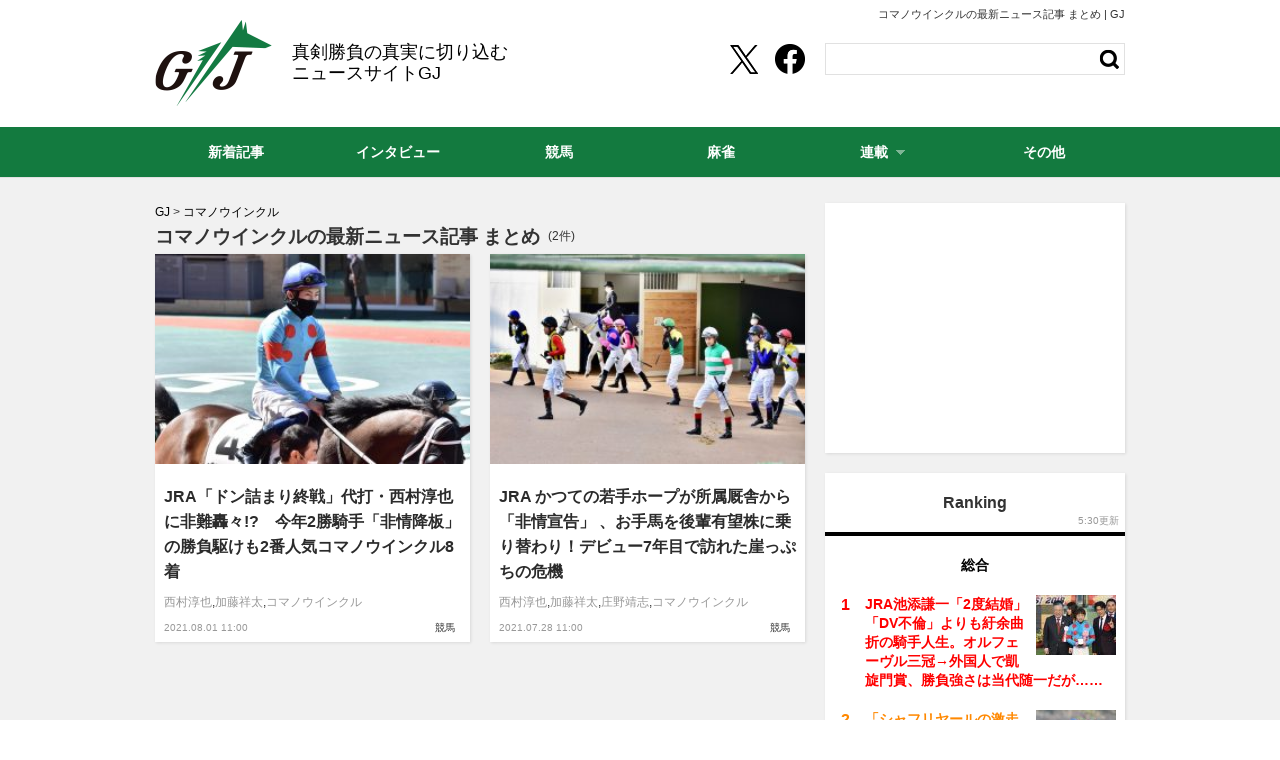

--- FILE ---
content_type: text/html; charset=UTF-8
request_url: https://g-journal.jp/tag/komano-win-kuru
body_size: 8802
content:
<!DOCTYPE html PUBLIC "-//W3C//DTD XHTML 1.0 Strict//EN" "http://www.w3.org/TR/xhtml1/DTD/xhtml1-strict.dtd">
<html xmlns="http://www.w3.org/1999/xhtml">
<head>
	<meta http-equiv="Content-Type" content="text/html; charset=UTF-8" />
	<title>コマノウインクルの最新ニュース記事 まとめ | GJ</title>
	<!--seo-->
	<link rel="canonical" href="https://g-journal.jp/tag/komano-win-kuru">
			<meta name="robots" content="noindex,follow" />
		<link rel="preload" as="image" href="/wp-content/uploads/2021/03/20210314_nishimuraatsuya_51-768x512.jpeg"><link rel="preload" as="image" href="/wp-content/uploads/2021/01/20201226_ho-pufurusute-kusu_kishugourei-768x512.jpg">		<!--/seo-->
	<script type="text/javascript">  window.pbjs = window.pbjs || {};  window.pbjs.que = window.pbjs.que || [];</script><script async="async" src="https://flux-cdn.com/client/cyzo/flux_biz-journal_AS_PB_AT.min.js" type="text/javascript"></script><script type="text/javascript">   window.googletag = window.googletag || {};   window.googletag.cmd = window.googletag.cmd || [];</script><script type="text/javascript">  window.fluxtag = {    readyBids: {      prebid: false,      amazon: false,      google: false    },    failSafeTimeout: 3e3, /*  【注意】環境に合わせて数値をご設定してください*/    isFn: function isFn(object) {      var _t = 'Function';      var toString = Object.prototype.toString;      return toString.call(object) === '[object ' + _t + ']';    },    launchAdServer: function() {      if (!fluxtag.readyBids.prebid || !fluxtag.readyBids.amazon) {        return;      }      fluxtag.requestAdServer();    },    requestAdServer: function() {      if (!fluxtag.readyBids.google) {        fluxtag.readyBids.google = true;        googletag.cmd.push(function () {          if (!!(pbjs.setTargetingForGPTAsync) && fluxtag.isFn(pbjs.setTargetingForGPTAsync)) {            pbjs.que.push(function () {              pbjs.setTargetingForGPTAsync();            });          }          googletag.pubads().refresh();        });      }    }  };</script><script type="text/javascript">  setTimeout(function() {    fluxtag.requestAdServer();  }, fluxtag.failSafeTimeout);</script><script type='text/javascript'>  ! function (a9, a, p, s, t, A, g) {    if (a[a9]) return;    function q(c, r) {      a[a9]._Q.push([c, r])    }    a[a9] = {      init: function () {        q("i", arguments)      },      fetchBids: function () {        q("f", arguments)      },      setDisplayBids: function () {},      targetingKeys: function () {        return []      },      _Q: []    };    A = p.createElement(s);    A.async = !0;    A.src = t;    g = p.getElementsByTagName(s)[0];    g.parentNode.insertBefore(A, g)  }("apstag", window, document, "script", "//c.amazon-adsystem.com/aax2/apstag.js");  apstag.init({    pubID: '39167efd-20a2-465d-9bed-b20a5b6dad8e', /*【注意】発行されたpubID*/    adServer: 'googletag',    bidTimeout: 1e3 /* 【注意】環境に合わせて数値をご設定してください*/  });  apstag.fetchBids({    /* TAM(UAM)を配信する広告枠を記入 */    /* 【注意】環境に合わせて枠情報をご設定してください */    slots: [{      slotID: "div-gpt-ad-1574060467566-0",      slotName: "/264850499/gj_pc_right-column01",      sizes: [        [300, 600]      ]    }, {      slotID: "div-gpt-ad-1574060242131-0",      slotName: "/264850499/gj_pc_right-column02",      sizes: [        [300, 250],        [300, 600],        'fluid'      ]    }, {      slotID: "div-gpt-ad-1639455167905-0",      slotName: "/264850499/gj_pc_right-column03",      sizes: [        [300, 250],        [300, 600],        'fluid'      ]     }]  }, function (bids) {    googletag.cmd.push(function () {      apstag.setDisplayBids();      /* TAM(UAM)を呼び出す */      fluxtag.readyBids.amazon = true;      fluxtag.launchAdServer();    });  });</script><script type="text/javascript">  googletag.cmd.push(function () {    /* add slot (defineSoltの記述） */    /* 【注意】環境に合わせて枠情報をご設定してください */    googletag.defineSlot(      "/264850499/gj_pc_630x280",      [        [630, 280],        'fluid'      ],      "div-gpt-ad-1573711494150-0"    ).addService(googletag.pubads());    googletag.defineSlot(      "/264850499/gj_pc_right-column01",      [        [300, 600]      ],      "div-gpt-ad-1574060467566-0"    ).addService(googletag.pubads());    googletag.defineSlot(      "/264850499/gj_pc_right-column02",      [        [300, 250],        [300, 600],        'fluid'      ],      "div-gpt-ad-1574060242131-0"    ).addService(googletag.pubads());    googletag.defineSlot(      "/264850499/gj_pc_right-column03",      [        [300, 250],        [300, 600],        'fluid'      ],      "div-gpt-ad-1639455167905-0"    ).addService(googletag.pubads());    googletag.defineSlot(      "/264850499/gj_pc_in-article01",      [        [630, 280],        'fluid'      ],      "div-gpt-ad-1635733957861-0"    ).addService(googletag.pubads());    googletag.defineSlot(      "/264850499/gj_pc_in-article02",      [        [630, 280],        'fluid'      ],      "div-gpt-ad-1635734078876-0"    ).addService(googletag.pubads());      googletag.pubads().enableSingleRequest();    googletag.pubads().disableInitialLoad();    googletag.enableServices();    /* Prebidが呼び出せる状態の場合 */    if (!!(window.pbFlux) && !!(window.pbFlux.prebidBidder) && fluxtag.isFn(window.pbFlux.prebidBidder)) {      pbjs.que.push(function () {        window.pbFlux.prebidBidder();      });    } else {      /* Prebidが呼び出せない場合、すぐにGAMを呼び出す */      fluxtag.readyBids.prebid = true;      fluxtag.launchAdServer();    }  });</script>
	<meta http-equiv="Content-Security-Policy" content="upgrade-insecure-requests">
	<link rel="shortcut icon" href="https://g-journal.jp/wp-content/themes/g-journal/img/favicon_gj.ico?v=1">
	<link rel="alternate" type="application/rss+xml" title="RSS 2.0" href="https://g-journal.jp/index.xml" />
	<meta name="description" content="コマノウインクルのタグが付いた記事リスト" />
	<meta name="keywords" content="コマノウインクル,ビジネス,Business,ニュース" />
	<script>window.dataLayer = window.dataLayer || [];dataLayer.push({"adchange":"0","is_single":"0","singlepage":"0"})</script>
<!-- Google Tag Manager -->
<script>(function(w,d,s,l,i){w[l]=w[l]||[];w[l].push({'gtm.start':
new Date().getTime(),event:'gtm.js'});var f=d.getElementsByTagName(s)[0],
j=d.createElement(s),dl=l!='dataLayer'?'&l='+l:'';j.async=true;j.src=
'https://www.googletagmanager.com/gtm.js?id='+i+dl;f.parentNode.insertBefore(j,f);
})(window,document,'script','dataLayer','GTM-NKVW6PT');</script>
<!-- End Google Tag Manager -->
	<!--sns系-->
	<meta property="fb:admins" content="" />
	<meta property="fb:app_id" content="276088895845181" />
	<meta property="og:locale" content="ja_JP" />
	<meta property="og:type" content="website" />
	<meta property="og:title" content="GJ" />
	<meta property="og:description" content="真剣勝負の裏にある真実に斬り込むニュースサイト・GJ" />
	<meta property="og:url" content="https://g-journal.jp/tag/komano-win-kuru" />
	<meta property="og:site_name" content="GJ | 真剣勝負の裏にある真実に斬り込むニュースサイト" />
	<meta property="og:image" content="https://g-journal.jp/wp-content/themes/g-journal/img/gj/apple-touch-icon.gif" />
	<meta property="image_src" content="https://g-journal.jp/wp-content/themes/g-journal/img/gj/apple-touch-icon.gif" />
	<meta name="twitter:card" content="summary_large_image" />
	<meta name="twitter:site" content="@GJ_koushiki" />
	<meta name="twitter:url" content="https://g-journal.jp/tag/komano-win-kuru" />
	<meta name="twitter:title" content="GJ" />
	<meta name="twitter:description" content="真剣勝負の裏にある真実に斬り込むニュースサイト・GJ" />
	<meta name="twitter:image" content="https://g-journal.jp/wp-content/themes/g-journal/img/gj/apple-touch-icon.gif" />
	<script type='application/ld+json'>{"@context":"https:\/\/schema.org","@graph":[{"@type":"Organization","@id":"https:\/\/g-journal.jp\/#organization","name":"GJ","url":"https:\/\/g-journal.jp\/","sameAs":["https:\/\/twitter.com\/GJ_koushiki","https:\/\/www.facebook.com\/gamblingjournal","https:\/\/www.instagram.com\/gambling_journal2018\/"],"logo":[{"url":"https:\/\/g-journal.jp\/wp-content\/themes\/g-journal\/img\/gj\/apple-touch-icon.gif","width":128,"height":128,"caption":"GJ","@type":"ImageObject","@id":"https:\/\/g-journal.jp\/#logo"}],"image":[{"url":"https:\/\/g-journal.jp\/wp-content\/themes\/g-journal\/img\/gj\/apple-touch-icon.gif","width":128,"height":128,"caption":"GJ","@type":"ImageObject","@id":"https:\/\/g-journal.jp\/#logo"}]},{"@type":"WebSite","@id":"https:\/\/g-journal.jp\/#website","name":"GJ","url":"https:\/\/g-journal.jp\/","description":"\u7af6\u99ac\u3092\u4e2d\u5fc3\u306b\u30d1\u30c1\u30f3\u30b3\u3001\u30d1\u30c1\u30b9\u30ed\u3001\u4ed6\u516c\u55b6\u7af6\u6280\u306e\u60c5\u5831\u304b\u3089\u30b3\u30e9\u30e0\u3001\u793e\u4f1a\u8a18\u4e8b\u306a\u3069\u3001\u3055\u307e\u3056\u307e\u306a\u8996\u70b9\u304b\u3089\u52dd\u8ca0\u4e8b\u306e\u300c\u672c\u8cea\u300d\u3092\u5c0e\u304d\u51fa\u3059\u30cb\u30e5\u30fc\u30b9\u30b5\u30a4\u30c8\u30fbGJ","publisher":{"@id":"https:\/\/g-journal.jp\/#organization"},"potentialAction":{"@type":"SearchAction","target":"https:\/\/g-journal.jp\/?s={search_term_string}","query-input":"required name=search_term_string"}},{"@type":["CollectionPage"],"@id":"https:\/\/g-journal.jp\/tag\/komano-win-kuru#webpage","url":"https:\/\/g-journal.jp\/tag\/komano-win-kuru","inLanguage":"ja-JP","name":"\u30b3\u30de\u30ce\u30a6\u30a4\u30f3\u30af\u30eb\u306e\u6700\u65b0\u30cb\u30e5\u30fc\u30b9\u8a18\u4e8b \u307e\u3068\u3081 | GJ","isPartOf":{"@id":"https:\/\/g-journal.jp\/#website"},"description":"\u30b3\u30de\u30ce\u30a6\u30a4\u30f3\u30af\u30eb\u306e\u30bf\u30b0\u304c\u4ed8\u3044\u305f\u8a18\u4e8b\u30ea\u30b9\u30c8","breadcrumb":{"@id":"https:\/\/g-journal.jp\/tag\/komano-win-kuru#breadcrumb"}},{"@type":"BreadcrumbList","@id":"https:\/\/g-journal.jp\/tag\/komano-win-kuru#breadcrumb","itemListElement":[{"@type":"ListItem","position":1,"item":{"@type":"WebPage","@id":"https:\/\/g-journal.jp\/","url":"https:\/\/g-journal.jp\/","name":"HOME"}},[{"@type":"ListItem","position":2,"item":{"@type":"WebPage","@id":"https:\/\/g-journal.jp\/tag\/komano-win-kuru","url":"https:\/\/g-journal.jp\/tag\/komano-win-kuru","name":"\u30b3\u30de\u30ce\u30a6\u30a4\u30f3\u30af\u30eb"}}]]}]}</script>
	<link rel='stylesheet' id='common-style-css'  href='https://g-journal.jp/wp-content/themes/g-journal/pc/style-gj.css?ver=20240530' type='text/css' media='all' />
<script type='text/javascript' src='https://g-journal.jp/wp-content/themes/g-journal/pc/js/jquery-1.11.1.js' id='jquery-js'></script>
<link rel="icon" href="/wp-content/themes/g-journal/img/gj/site-icon-80.png" sizes="32x32" />
<link rel="icon" href="/wp-content/themes/g-journal/img/gj/site-icon-512.png" sizes="192x192" />
<link rel="apple-touch-icon" href="/wp-content/themes/g-journal/img/gj/site-icon-512.png" />
<meta name="msapplication-TileImage" content="/wp-content/themes/g-journal/img/gj/site-icon-512.png" />
</head>
<body id="bizjournalJP">
<!-- Google Tag Manager (noscript) -->
<noscript><iframe src="https://www.googletagmanager.com/ns.html?id=GTM-NKVW6PT"
height="0" width="0" style="display:none;visibility:hidden"></iframe></noscript>
<!-- End Google Tag Manager (noscript) -->	<div id="wrapper" class="archive">
		<div id="header">
			<div id="headerInner">
									<div id="copyText">コマノウインクルの最新ニュース記事 まとめ | GJ</div>								<div id="logo">
	<a href="https://g-journal.jp/" class="split">GJ</a>
			<div id="logoText">真剣勝負の真実に切り込むニュースサイトGJ</div>
	</div>			</div>
		</div>
		<!--header-->
		
		<div id="contents"><div id="archive">
	<div id="bread"><span><a href="https://g-journal.jp/"><span>GJ</span></a></span>&nbsp;&gt;&nbsp;<span><a href="https://g-journal.jp/tag/komano-win-kuru"><span>コマノウインクル</span></a></span></div>	  <div id="bjLatest">
		<div class="archive_title">
			                        <h1 class="titlebar mincyo">コマノウインクルの最新ニュース記事 まとめ</h1><span class="archive_count">(2件)</span>            		</div>
									<div class="bjLatestLarge">
  <div class="txt">
    <span class="newicon" data-date="20210801">NEW</span>
    <span class="entryDate">2021.08.01 11:00</span>
    <h2 class="entryTitle"><a href="https://g-journal.jp/keiba/post_241448.html">JRA「ドン詰まり終戦」代打・西村淳也に非難轟々!?　今年2勝騎手「非情降板」の勝負駆けも2番人気コマノウインクル8着</a></h2>
    <div class="tags">
    	<a href="https://g-journal.jp/tag/nishimura-junya" rel="tag">西村淳也</a>,<a href="https://g-journal.jp/tag/katou-shouta" rel="tag">加藤祥太</a>,<a href="https://g-journal.jp/tag/komano-win-kuru" rel="tag">コマノウインクル</a>    </div>
  </div>
  <div class="photo">
    <a href="https://g-journal.jp/keiba/post_241448.html">
    	<img src="/wp-content/themes/g-journal/img/1x1.trans.gif" width="280" height="190" alt="JRA「ドン詰まり終戦」代打・西村淳也に非難轟々!?　今年2勝騎手「非情降板」の勝負駆けも2番人気コマノウインクル8着" data-src="/wp-content/uploads/2021/03/20210314_nishimuraatsuya_51-280x187.jpeg" class="lozad" />    </a>
  </div>
  <div class="categoryName"><a href="https://g-journal.jp/category/keiba">競馬</a></div>
</div>					<div class="bjLatestLarge">
  <div class="txt">
    <span class="newicon" data-date="20210728">NEW</span>
    <span class="entryDate">2021.07.28 11:00</span>
    <h2 class="entryTitle"><a href="https://g-journal.jp/keiba/post_240620.html">JRA かつての若手ホープが所属厩舎から「非情宣告」 、お手馬を後輩有望株に乗り替わり！デビュー7年目で訪れた崖っぷちの危機</a></h2>
    <div class="tags">
    	<a href="https://g-journal.jp/tag/nishimura-junya" rel="tag">西村淳也</a>,<a href="https://g-journal.jp/tag/katou-shouta" rel="tag">加藤祥太</a>,<a href="https://g-journal.jp/tag/shouno-yasushi" rel="tag">庄野靖志</a>,<a href="https://g-journal.jp/tag/komano-win-kuru" rel="tag">コマノウインクル</a>    </div>
  </div>
  <div class="photo">
    <a href="https://g-journal.jp/keiba/post_240620.html">
    	<img src="/wp-content/themes/g-journal/img/1x1.trans.gif" width="280" height="190" alt="JRA かつての若手ホープが所属厩舎から「非情宣告」 、お手馬を後輩有望株に乗り替わり！デビュー7年目で訪れた崖っぷちの危機" data-src="/wp-content/uploads/2021/01/20201226_ho-pufurusute-kusu_kishugourei-280x187.jpg" class="lozad" />    </a>
  </div>
  <div class="categoryName"><a href="https://g-journal.jp/category/keiba">競馬</a></div>
</div>					<div id="pageNav"></div>
  <!--bjLatest--></div>
	
<!--archive--></div>
<div id="aside">

		<div class="module" id="ad1">
		<!--pc_rec_1_gj-->
<!-- /264850499/gj_pc_right-column01 -->
<div id='div-gpt-ad-1574060467566-0'>
</div>
<!--//pc_rec_1_gj-->	</div>
		
	
	<div class="module" id="sideRanking">
		<h3 class="titlebar mincyo">Ranking</h3>
		<span class="rank_update_time">5:30更新</span>
		<div id="sideRankingInner">
			<ul class="innerTitle">
																<li class="titlebar mincyo select">総合</li>
			</ul>
			<div id="ranking_biz" class="rank_content">
				<ol><li class="rank1"><a href="https://g-journal.jp/keiba/post_9086.html"><span class="thumbnail"><img src="/wp-content/themes/g-journal/img/1x1.trans.gif" alt="" width="80" height="80" data-src="/wp-content/uploads/2019/06/18arima_ikezoe02-80x80.jpg" class="lozad" /></span>JRA池添謙一「2度結婚」「DV不倫」よりも紆余曲折の騎手人生。オルフェーヴル三冠→外国人で凱旋門賞、勝負強さは当代随一だが&#8230;&#8230;</a></li><li class="rank2"><a href="https://g-journal.jp/keiba/post_391341.html"><span class="thumbnail"><img src="/wp-content/themes/g-journal/img/1x1.trans.gif" alt="" width="80" height="80" data-src="/wp-content/uploads/2025/01/post391341thum-80x80.jpg" class="lozad" /></span>「シャフリヤールの激走はわかっていた」本物だけが知る有馬記念裏事情。そして“金杯”で再現される波乱の結末とは？</a></li><li class="rank3"><a href="https://g-journal.jp/keiba/post_3103.html"><span class="thumbnail"><img src="/wp-content/themes/g-journal/img/1x1.trans.gif" alt="" width="80" height="80" data-src="/wp-content/uploads/2019/06/takeyutaka0326xs-80x80.jpg" class="lozad" /></span>アドマイヤ軍団が「G1・45連敗」武豊と絶縁し「40億円」と引換えに日本競馬界フィクサーの&#8221;逆鱗&#8221;に触れた凋落の真相？</a></li><li class="rank4"><a href="https://g-journal.jp/keiba/post_391351.html">浜中俊「哀愁」の1年。かつての相棒ソウルラッシュ、ナムラクレアが乗り替わりで結果…2025年「希望の光」は世代屈指の快速馬か</a></li><li class="rank5"><a href="https://g-journal.jp/keiba/post_377166.html">武豊やC.ルメールでさえ「NGリスト」の個性派オーナーが存在感…お気に入りはG1前に「無念の降板」告げた若手騎手、過去に複数の関係者と行き違いも？</a></li><li class="rank6"><a href="https://g-journal.jp/keiba/post_301456.html">JRA「馬が走ってくれません」スタート直後の“レース拒否”に大反響!? 三浦皇成も打つ手なし……未勝利馬がまさかの「自己主張」で1か月の出走停止処分</a></li><li class="rank7"><a href="https://g-journal.jp/interview/post_7331.html">「ひろゆき」まさかの登場！「ギャンブルやるやつはバカ」の真意&#8230;&#8230;「日本カジノ」「麻雀Mリーグ」ギャンブル時事に鋭く切り込む</a></li><li class="rank8"><a href="https://g-journal.jp/keiba/post_334208.html">巷に出回る川田将雅「長距離苦手説」をデータで検証、阪神大賞典（G2）で気になる「13年未勝利」の課題…リーディングジョッキーの意外な過去</a></li><li class="rank9"><a href="https://g-journal.jp/keiba/post_5717.html">武豊騎手「パドック意味なし」発言に仰天&#8230;&#8230;馬券購入セオリー「完全否定」のトップ騎手たちが語るパドック必勝法とは</a></li><li class="rank10"><a href="https://g-journal.jp/keiba/post_390728.html">「助手席に誰も乗っていない」「同乗者は制止不可能だった」謎多きJRAの説明…憶測飛び交う角田大河の函館コース侵入</a></li></ol>			</div>
						<div id="ranking_all" class="rank_content" style="display:none;">
				<ol><li class="rank1"><a href="https://g-journal.jp/keiba/post_9086.html"><span class="thumbnail"><img src="/wp-content/themes/g-journal/img/1x1.trans.gif" alt="" width="80" height="80" data-src="/wp-content/uploads/2019/06/18arima_ikezoe02-80x80.jpg" class="lozad" /></span>JRA池添謙一「2度結婚」「DV不倫」よりも紆余曲折の騎手人生。オルフェーヴル三冠→外国人で凱旋門賞、勝負強さは当代随一だが&#8230;&#8230;</a></li><li class="rank2"><a href="https://g-journal.jp/keiba/post_391341.html"><span class="thumbnail"><img src="/wp-content/themes/g-journal/img/1x1.trans.gif" alt="" width="80" height="80" data-src="/wp-content/uploads/2025/01/post391341thum-80x80.jpg" class="lozad" /></span>「シャフリヤールの激走はわかっていた」本物だけが知る有馬記念裏事情。そして“金杯”で再現される波乱の結末とは？</a></li><li class="rank3"><a href="https://g-journal.jp/keiba/post_3103.html"><span class="thumbnail"><img src="/wp-content/themes/g-journal/img/1x1.trans.gif" alt="" width="80" height="80" data-src="/wp-content/uploads/2019/06/takeyutaka0326xs-80x80.jpg" class="lozad" /></span>アドマイヤ軍団が「G1・45連敗」武豊と絶縁し「40億円」と引換えに日本競馬界フィクサーの&#8221;逆鱗&#8221;に触れた凋落の真相？</a></li><li class="rank4"><a href="https://g-journal.jp/keiba/post_391351.html">浜中俊「哀愁」の1年。かつての相棒ソウルラッシュ、ナムラクレアが乗り替わりで結果…2025年「希望の光」は世代屈指の快速馬か</a></li><li class="rank5"><a href="https://g-journal.jp/keiba/post_377166.html">武豊やC.ルメールでさえ「NGリスト」の個性派オーナーが存在感…お気に入りはG1前に「無念の降板」告げた若手騎手、過去に複数の関係者と行き違いも？</a></li><li class="rank6"><a href="https://g-journal.jp/keiba/post_301456.html">JRA「馬が走ってくれません」スタート直後の“レース拒否”に大反響!? 三浦皇成も打つ手なし……未勝利馬がまさかの「自己主張」で1か月の出走停止処分</a></li><li class="rank7"><a href="https://g-journal.jp/interview/post_7331.html">「ひろゆき」まさかの登場！「ギャンブルやるやつはバカ」の真意&#8230;&#8230;「日本カジノ」「麻雀Mリーグ」ギャンブル時事に鋭く切り込む</a></li><li class="rank8"><a href="https://g-journal.jp/keiba/post_334208.html">巷に出回る川田将雅「長距離苦手説」をデータで検証、阪神大賞典（G2）で気になる「13年未勝利」の課題…リーディングジョッキーの意外な過去</a></li><li class="rank9"><a href="https://g-journal.jp/keiba/post_5717.html">武豊騎手「パドック意味なし」発言に仰天&#8230;&#8230;馬券購入セオリー「完全否定」のトップ騎手たちが語るパドック必勝法とは</a></li><li class="rank10"><a href="https://g-journal.jp/keiba/post_390728.html">「助手席に誰も乗っていない」「同乗者は制止不可能だった」謎多きJRAの説明…憶測飛び交う角田大河の函館コース侵入</a></li></ol>			</div>
		</div>
	</div>

    <div class="module" id="ad2">
        <!--pc_rec_2_gj-->
<!-- /264850499/gj_pc_right-column02 -->
<div id='div-gpt-ad-1574060242131-0' style='width: 300px;'>
</div>
<!--//pc_rec_2_gj-->    </div>

    
  <div>
        </div>
 
	
		<div class="module" id="sideBtPickup">
		<h3 class="titlebar mincyo">重賞レース特集</h3>
		<div>
			<div class="btPickupLarge"><a href="https://g-journal.jp/keiba/post_391314.html"><div class="photo"><img src="/wp-content/themes/g-journal/img/1x1.trans.gif" width="300" height="210" alt="【ホープフルS】“クロワデュノールなんて目じゃない！”今年最後のG1！冬の中山で走る穴馬の法則、名門調教師絶賛の穴馬！" data-src="/wp-content/uploads/2030/10/Ruriko.I_20240218_uirusontesooro_221-280x187.jpeg" class="lozad" /></div><div class="txt">【東京大賞典（G1）展望】国内制圧へ、世界のフォーエバーヤング登場！ 昨年1、2着ウシュバテソーロ＆ウィルソンテソーロなど豪華メンバー集結</div></a></div><div class="btPickupSmall"><a href="https://g-journal.jp/keiba/post_391302.html"><div class="photo"><img src="/wp-content/themes/g-journal/img/1x1.trans.gif" width="80" height="80" alt="【ホープフルS】“クロワデュノールなんて目じゃない！”今年最後のG1！冬の中山で走る穴馬の法則、名門調教師絶賛の穴馬！" data-src="/wp-content/uploads/2030/10/Ruriko.I_20240414_regareira_kitamurahiroshi_219-80x80.jpeg" class="lozad" /></div><div class="txt">【ホープフルS（G1）展望】近10年「G1勝利100％」クロワデュノールVS「2歳女王撃破」マジックサンズ！ 非凡な才能を見せる無敗馬が激突</div></a></div><div class="btPickupSmall"><a href="https://g-journal.jp/keiba/post_391245.html"><div class="photo"><img src="/wp-content/themes/g-journal/img/1x1.trans.gif" width="80" height="80" alt="【ホープフルS】“クロワデュノールなんて目じゃない！”今年最後のG1！冬の中山で走る穴馬の法則、名門調教師絶賛の穴馬！" data-src="/wp-content/uploads/2023/10/Ruriko.I_20230521_soodazuringu_takeyutaka_158-80x80.jpeg" class="lozad" /></div><div class="txt">【阪神C（G2）展望】武豊“マジック”でナムラクレア、ママコチャを破った重賞馬が待望の復帰戦！ 短距離界の有馬記念に豪華メンバーが集結</div></a></div>		</div>
	</div>
	
				<div class="module" id="sideBjRecommend">
		<h3 class="titlebar mincyo">GJ編集部イチオシ記事</h3>
		<div>
			<div class="bjRecommendLarge"><a href="https://g-journal.jp/keiba/post_391341.html"><div class="photo"><img src="/wp-content/themes/g-journal/img/1x1.trans.gif" width="300" height="210" alt="「シャフリヤールの激走はわかっていた」本物だけが知る有馬記念裏事情。そして“金杯”で再現される波乱の結末とは？" data-src="/wp-content/uploads/2025/01/post391341thum-280x196.jpg" class="lozad" /></div><div class="txt">「シャフリヤールの激走はわかっていた」本物だけが知る有馬記念裏事情。そして“金杯”で再現される波乱の結末とは？</div></a></div><div class="bjRecommendSmall"><a href="https://g-journal.jp/keiba/post_391305.html"><div class="photo"><img src="/wp-content/themes/g-journal/img/1x1.trans.gif" width="80" height="80" alt="【ホープフルS】“クロワデュノールなんて目じゃない！”今年最後のG1！冬の中山で走る穴馬の法則、名門調教師絶賛の穴馬！" data-src="/wp-content/uploads/2024/12/post391305thum-80x80.jpg" class="lozad" /></div><div class="txt">【ホープフルS】“クロワデュノールなんて目じゃない！”今年最後のG1！冬の中山で走る穴馬の法則、名門調教師絶賛の穴馬！</div></a></div><div class="bjRecommendSmall"><a href="https://g-journal.jp/keiba/post_391276.html"><div class="photo"><img src="/wp-content/themes/g-journal/img/1x1.trans.gif" width="80" height="80" alt="【有馬記念】武豊×ドウデュースを逆転できる候補3頭！と絶対に馬券に加えるべき“隠れ穴馬！”" data-src="/wp-content/uploads/2024/12/post391276thum-80x80.jpg" class="lozad" /></div><div class="txt">【有馬記念】武豊×ドウデュースを逆転できる候補3頭！と絶対に馬券に加えるべき“隠れ穴馬！”</div></a></div>		</div>
	</div>
	
    <div class="module" id="ad3">
        <!--pc_rec_3_gj-->
<!-- /264850499/gj_pc_right-column03 -->
<div id='div-gpt-ad-1639455167905-0' style='min-width: 300px; min-height: 250px;'>
</div>
<!--//pc_rec_3_gj-->    </div>

<!--aside--></div><!--contents--></div>
	<div id="footerAd">
			</div>
	<div id="footer">
		<div id="footerInner">
						<div id="categories">
				<div class="titlebar mincyo">カテゴリ</div>
				<ul><li class="top"><a href="/">新着記事</a></li><li id="interview"><a href="https://g-journal.jp/category/interview">インタビュー</a></li><li id="keiba"><a href="https://g-journal.jp/category/keiba">競馬</a></li><li id="mah-jongg"><a href="https://g-journal.jp/category/mah-jongg">麻雀</a></li><li id="rensai_k"><a href="https://g-journal.jp/category/rensai_k">連載</a></li><li id="other"><a href="https://g-journal.jp/category/other">その他</a></li></ul>			</div><!--categories-->
			<div id="logoFoot"><a href="https://g-journal.jp/" class="split">GJ</a></div>
<div id="otherLink">
	<ul id="about">
		<li><a href="https://g-journal.jp/about.html">GJとは</a></li>
		<li><a href="https://g-journal.jp/companyinfo">会社概要</a></li>
		<li><a href="https://g-journal.jp/authors">著者一覧</a></li>
		<li><a href="https://g-journal.jp/backnumber">月別</a></li>
		<li><a href="https://g-journal.jp/rule">著作権/免責事項について</a></li>
		<li><a href="https://g-journal.jp/contact-index.html">情報提供/記事へのお問い合わせ</a></li>
		<li><a href="https://g-journal.jp/contact-adindex.html">広告に関するお問い合わせ</a></li>
		<li><a href="https://g-journal.jp/privacy">個人情報保護方針について</a></li>
		<li><a href="https://g-journal.jp/privacy#cookie_title">Cookieポリシー</a></li>
		<li><a href="https://cyzo.co.jp/publicity/" rel="nofollow" target="_blank">プレスリリース掲載について</a></li>
		<li><a href="https://blog.g-journal.jp/" target="_blank">競馬予想比較メディア</a></li>
	</ul>
	<p class="copyright">Copyright &copy; GJ All Rights Reserved.</p>
</div>		</div>
	<!--footer--></div>
<!--wrapper--></div>
<div id="nav">
	<div id="navInner">
					<ul><li class="top"><a href="/">新着記事</a></li><li id="interview"><a href="https://g-journal.jp/category/interview">インタビュー</a></li><li id="keiba"><a href="https://g-journal.jp/category/keiba">競馬</a></li><li id="mah-jongg"><a href="https://g-journal.jp/category/mah-jongg">麻雀</a></li><li id="rensai_k"><a href="https://g-journal.jp/category/rensai_k">連載<span class="split">・</span></a><div class="sankaku"><div class="sankakuInner"></div></div><ul><li><a href="https://g-journal.jp/category/rensai_k/keiba_talk">徒然なる神のくず競馬トーク</a></li><li><a href="https://g-journal.jp/category/rensai_k/chronicle">競馬クロニクル</a></li><li><a href="https://g-journal.jp/category/rensai_k/retired_horse">引退馬コレクション</a></li><li><a href="https://g-journal.jp/category/rensai_k/momoooi">モモーイの超！大穴でグッジョブ！</a></li><li><a href="https://g-journal.jp/category/rensai_k/umajo">UMAJOモモのオイシイ競馬</a></li><li><a href="https://g-journal.jp/category/rensai_k/toudai_yosou">東大式必勝馬券予想</a></li><li><a href="https://g-journal.jp/category/rensai_k/nekura">ネクラ女医の競馬日記</a></li></ul></li><li id="other"><a href="https://g-journal.jp/category/other">その他</a></li></ul>			</div>
	<div id="headTools">
		<ul>
			<li class="twitter">
  <a href="https://twitter.com/GJ_koushiki" class="" aria-label="Twittershare">
    <span>GJのXはこちら</span>
  </a>
</li>
<li class="facebook">
  <a href="https://www.facebook.com/gamblingjournal" class="" aria-label="facebookshare">
    <span>GJのFacebookはこちら</span>
  </a>
</li>		</ul>
		<div id="search">
			<form action="https://g-journal.jp/">
				<input type="text" name="s" id="navWord" value="">
				<input type="image" name="submit" src="https://g-journal.jp/wp-content/themes/g-journal/pc/img/header/btn-search_gj.png" id="navSearchBtn">
			</form>
		</div>
	<!--headTools--></div>
<!--nav--></div><div id="fb-root"></div>
<script type='text/javascript' src='https://g-journal.jp/wp-content/themes/g-journal/pc/js/site.js?ver=20240723' id='site-js-js'></script>
<script type='text/javascript' src='https://polyfill.io/v2/polyfill.min.js?features=IntersectionObserver&#038;ver=20180820' id='polyfill-js'></script>
<script type='text/javascript' src='https://g-journal.jp/wp-content/themes/g-journal/pc/js/lozad.min.js?ver=20180820' id='lozad-js'></script>
<script type='text/javascript' src='https://g-journal.jp/wp-content/themes/g-journal/pc/js/adframes.js?ver=20191201' id='adframes-js'></script>
<script type='text/javascript' src='//www.cyzo.com/common/js/cyzo.js?ver=20221213' id='cyzo-js-js'></script>
<script>
// lazy loads elements with default selector as '.lozad'
const observer = lozad();
observer.observe();
//loadが遅いjsの処理が場合効かなくなるので念のため
$(window).on('load',function(){
	observer.observe();
});
</script>
<!--pc_header_billboard-->
<script>
var tag = "<div id='div-gpt-ad-1512547336771-0'><script>googletag.cmd.push(function() { googletag.display('div-gpt-ad-1512547336771-0'); });<\/script></div>";
$(window).load(function(){
	$("#header").append('<div id="ad_sp_header"><div id="ad_sp_inner">'+tag+'</div></div>');
	$("#ad_sp_header").show().css({"clear":"both", "background":"#f1f1f1","padding-top":"6px" }).find("#ad_sp_inner").show().css({"margin":"0 auto", "width":"970px"});
});
</script>
<!--//pc_header_billboard--></body>
</html>

--- FILE ---
content_type: text/html; charset=utf-8
request_url: https://www.google.com/recaptcha/api2/aframe
body_size: 268
content:
<!DOCTYPE HTML><html><head><meta http-equiv="content-type" content="text/html; charset=UTF-8"></head><body><script nonce="ybkNQbpb_PVK1eP8J5zO_w">/** Anti-fraud and anti-abuse applications only. See google.com/recaptcha */ try{var clients={'sodar':'https://pagead2.googlesyndication.com/pagead/sodar?'};window.addEventListener("message",function(a){try{if(a.source===window.parent){var b=JSON.parse(a.data);var c=clients[b['id']];if(c){var d=document.createElement('img');d.src=c+b['params']+'&rc='+(localStorage.getItem("rc::a")?sessionStorage.getItem("rc::b"):"");window.document.body.appendChild(d);sessionStorage.setItem("rc::e",parseInt(sessionStorage.getItem("rc::e")||0)+1);localStorage.setItem("rc::h",'1768700517142');}}}catch(b){}});window.parent.postMessage("_grecaptcha_ready", "*");}catch(b){}</script></body></html>

--- FILE ---
content_type: text/javascript
request_url: https://sync.logly.co.jp/sync/sync.js
body_size: 657
content:
(function() {
    new Image().src = "https://sync.im-apps.net/imid/set?cid=6858&tid=lid&uid=zDRnInxLaGkKWLCGczLgwGitAVU";
    new Image().src = "https://aw.dw.impact-ad.jp/c/map/?oid=26eb996a1a9c6758&cid=zDRnInxLaGkKWLCGczLgwGitAVU&sp=dsd";
    new Image().src = "https://image8.pubmatic.com/AdServer/ImgSync?p=162474&pu=https%3A%2F%2Fimage4.pubmatic.com%2FAdServer%2FSPug%3Fp%3D162474%26pr%3Dhttps%253A%252F%252Fsync.logly.co.jp%252Frtb%252Fpubmatic.gif%253Fbuyeruid%253D%2523PMUID";
})();


--- FILE ---
content_type: text/javascript
request_url: https://l.logly.co.jp/lift.json?adspot_id=4312353&widget_id=128721&auc_id=&callback=_lgy_lift_callback_4312353&render_id=MTc2ODcwMDUxN18wXzdlNDU5ZDc3YTg1Mg%3D%3D&url=https%3A%2F%2Fg-journal.jp%2Ftag%2Fkomano-win-kuru&ref=
body_size: 6232
content:
_lgy_lift_callback_4312353([{"lead":"","ad_id":"4556563","ad_markup":"","position_id":"","is_click_beacon":0,"viewable_beacon_url":"//b.logly.co.jp/vbc?ac=sc8eMVPqqijY41kDpRdJ6g&sp=4312353&ia=0&at=1768700517","burl":"","is_outer_ad":0,"image_height":"360","url":"https://dsp.logly.co.jp/click?ad=[base64]","category":"","published_at":"","advertising_subject":"Acoco. ","image_width":"360","score":0,"subcategory":[],"site":"sb.opknamsty.com","beacon_url":"//b.logly.co.jp/bc?ac=sc8eMVPqqijY41kDpRdJ6g&ad=4556563","image_url":"//cdn.logly.co.jp/images/001/614/514/normal.jpg?1768291257","is_article":0,"is_banner_ad":0,"title":"9割の個人投資家が知らない「暴落はアソコ見ればわかる」極秘ロジックが流出 "},{"lead":"","ad_id":"4554744","ad_markup":"","position_id":"","is_click_beacon":0,"viewable_beacon_url":"//b.logly.co.jp/vbc?ac=sc8eMVPqqijY41kDpRdJ6g&sp=4312353&ia=0&at=1768700517","burl":"","is_outer_ad":0,"image_height":"360","url":"https://dsp.logly.co.jp/click?ad=[base64]","category":"","published_at":"","advertising_subject":"Acoco. ","image_width":"360","score":0,"subcategory":[],"site":"sb.opknamsty.com","beacon_url":"//b.logly.co.jp/bc?ac=sc8eMVPqqijY41kDpRdJ6g&ad=4554744","image_url":"//cdn.logly.co.jp/images/001/613/774/normal.jpg?1767592878","is_article":0,"is_banner_ad":0,"title":"関税ショック的中の投資家「暴落はこのサイン確認で十分」マネするだけで株で勝つ初心者続出 "},{"lead":"","ad_id":"4556385","ad_markup":"","position_id":"","is_click_beacon":0,"viewable_beacon_url":"//b.logly.co.jp/vbc?ac=sc8eMVPqqijY41kDpRdJ6g&sp=4312353&ia=0&at=1768700517","burl":"","is_outer_ad":0,"image_height":"360","url":"https://dsp.logly.co.jp/click?ad=[base64]","category":"","published_at":"","advertising_subject":"デイリースポーツ","image_width":"360","score":0,"subcategory":[],"site":"www.daily.co.jp","beacon_url":"//b.logly.co.jp/bc?ac=sc8eMVPqqijY41kDpRdJ6g&ad=4556385","image_url":"//cdn.logly.co.jp/images/001/614/391/normal.jpg?1768143678","is_article":0,"is_banner_ad":0,"title":"「非日常の興奮」水飛沫舞う超高速戦！びわこ決戦を体感せよ"},{"lead":"","ad_id":"4556419","ad_markup":"","position_id":"","is_click_beacon":0,"viewable_beacon_url":"//b.logly.co.jp/vbc?ac=sc8eMVPqqijY41kDpRdJ6g&sp=4312353&ia=0&at=1768700517","burl":"","is_outer_ad":0,"image_height":"360","url":"https://dsp.logly.co.jp/click?ad=[base64]","category":"","published_at":"","advertising_subject":"デイリースポーツ","image_width":"360","score":0,"subcategory":[],"site":"www.daily.co.jp","beacon_url":"//b.logly.co.jp/bc?ac=sc8eMVPqqijY41kDpRdJ6g&ad=4556419","image_url":"//cdn.logly.co.jp/images/001/614/405/normal.jpg?1768143684","is_article":0,"is_banner_ad":0,"title":"「徹底攻略」実力派レーサーたちの激戦を記者が読み解く"},{"lead":"","ad_id":"4557218","ad_markup":"","position_id":"","is_click_beacon":0,"viewable_beacon_url":"//b.logly.co.jp/vbc?ac=sc8eMVPqqijY41kDpRdJ6g&sp=4312353&ia=0&at=1768700517","burl":"","is_outer_ad":0,"image_height":"360","url":"https://dsp.logly.co.jp/click?ad=[base64]","category":"","published_at":"","advertising_subject":"株式会社Acoco.","image_width":"360","score":0,"subcategory":[],"site":"jqjqrondust.site","beacon_url":"//b.logly.co.jp/bc?ac=sc8eMVPqqijY41kDpRdJ6g&ad=4557218","image_url":"//cdn.logly.co.jp/images/001/614/842/normal.jpg?1768377670","is_article":0,"is_banner_ad":0,"title":"日本株の総責任者が公表「暴落よりも〇〇を警戒して」勝ってる投資家9割の共通点"},{"lead":"","ad_id":"4557220","ad_markup":"","position_id":"","is_click_beacon":0,"viewable_beacon_url":"//b.logly.co.jp/vbc?ac=sc8eMVPqqijY41kDpRdJ6g&sp=4312353&ia=0&at=1768700517","burl":"","is_outer_ad":0,"image_height":"360","url":"https://dsp.logly.co.jp/click?ad=[base64]","category":"","published_at":"","advertising_subject":"株式会社Acoco.","image_width":"360","score":0,"subcategory":[],"site":"jqjqrondust.site","beacon_url":"//b.logly.co.jp/bc?ac=sc8eMVPqqijY41kDpRdJ6g&ad=4557220","image_url":"//cdn.logly.co.jp/images/001/614/844/normal.jpg?1768377670","is_article":0,"is_banner_ad":0,"title":"9割の勝つ投資家が「暴落以上に〇〇を警戒」元日本株の総責任者が暴露してしまった"},{"lead":"","ad_id":"4550145","ad_markup":"","position_id":"","is_click_beacon":0,"viewable_beacon_url":"//b.logly.co.jp/vbc?ac=sc8eMVPqqijY41kDpRdJ6g&sp=4312353&ia=0&at=1768700517","burl":"","is_outer_ad":0,"image_height":"360","url":"https://dsp.logly.co.jp/click?ad=[base64]","category":"","published_at":"","advertising_subject":"Acoco.","image_width":"360","score":0,"subcategory":[],"site":"sb.opknamsty.com","beacon_url":"//b.logly.co.jp/bc?ac=sc8eMVPqqijY41kDpRdJ6g&ad=4550145","image_url":"//cdn.logly.co.jp/images/001/611/312/normal.jpg?1766127641","is_article":0,"is_banner_ad":0,"title":"「今、市場がヤバい」次の暴落日時を暴露…日本株を動かした天才投資家の警告"},{"lead":"","ad_id":"4544981","ad_markup":"","position_id":"","is_click_beacon":0,"viewable_beacon_url":"//b.logly.co.jp/vbc?ac=sc8eMVPqqijY41kDpRdJ6g&sp=4312353&ia=0&at=1768700517","burl":"","is_outer_ad":0,"image_height":"360","url":"https://dsp.logly.co.jp/click?ad=[base64]","category":"","published_at":"","advertising_subject":"Acoco.","image_width":"360","score":0,"subcategory":[],"site":"sb.opknamsty.com","beacon_url":"//b.logly.co.jp/bc?ac=sc8eMVPqqijY41kDpRdJ6g&ad=4544981","image_url":"//cdn.logly.co.jp/images/001/608/146/normal.jpg?1764846042","is_article":0,"is_banner_ad":0,"title":"日本株を動かした天才投資家が暴露「もうすぐ市場が崩壊する」株価の暴落日時に驚愕…"},{"lead":"","ad_id":"4552962","ad_markup":"","position_id":"","is_click_beacon":0,"viewable_beacon_url":"//b.logly.co.jp/vbc?ac=sc8eMVPqqijY41kDpRdJ6g&sp=4312353&ia=0&at=1768700517","burl":"","is_outer_ad":0,"image_height":"240","url":"https://dsp.logly.co.jp/click?ad=[base64]","category":"","published_at":"","advertising_subject":"toppoptoday","image_width":"360","score":0,"subcategory":[],"site":"toppoptoday.com","beacon_url":"//b.logly.co.jp/bc?ac=sc8eMVPqqijY41kDpRdJ6g&ad=4552962","image_url":"//cdn.logly.co.jp/images/001/612/995/normal.jpg?1766584839","is_article":0,"is_banner_ad":0,"title":"2025年におけるバス・トイレ付きプレハブ住宅の価格理解"},{"lead":"","ad_id":"4552967","ad_markup":"","position_id":"","is_click_beacon":0,"viewable_beacon_url":"//b.logly.co.jp/vbc?ac=sc8eMVPqqijY41kDpRdJ6g&sp=4312353&ia=0&at=1768700517","burl":"","is_outer_ad":0,"image_height":"240","url":"https://dsp.logly.co.jp/click?ad=[base64]","category":"","published_at":"","advertising_subject":"toppoptoday","image_width":"360","score":0,"subcategory":[],"site":"toppoptoday.com","beacon_url":"//b.logly.co.jp/bc?ac=sc8eMVPqqijY41kDpRdJ6g&ad=4552967","image_url":"//cdn.logly.co.jp/images/001/613/000/normal.jpg?1766584843","is_article":0,"is_banner_ad":0,"title":"2025年のシニア向けエココンテナハウスの特徴についてのガイド"}])

--- FILE ---
content_type: application/javascript; charset=utf-8
request_url: https://fundingchoicesmessages.google.com/f/AGSKWxW_TW2sQTpoOOS3vlqB7YAGSeIwQLXyjkbcxJWFagS0so8UVZk8Kk3XDo5mHbh8VwAm_mvWiiJQVLv96QECHLvoORW_sBR30_QgZSMFscG1_P69-Bgyn04_-tueTSr1vWBBfa4_2wbtOTYpAvgTxWVwbFJlJnHztMAa0vx8ixxNt_rlnwv3FU9bSwsG/_/728x80topad./RdmAdFeed./ad2./iframe_chitika_/adjson.
body_size: -1290
content:
window['e3184579-3dac-4545-a458-d6fef5074472'] = true;